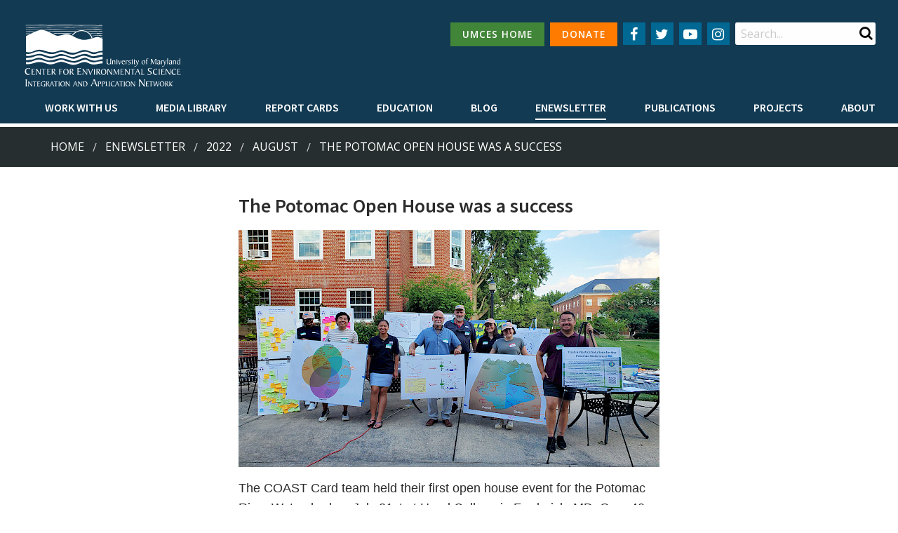

--- FILE ---
content_type: text/css
request_url: https://ian.umces.edu/site/templates/styles/main.css?v=67
body_size: 3186
content:
body {
	background: #ffffff !important;
}

p {
    margin-top: 1rem;
	margin-bottom: 1rem;
}

a {
	font-weight: normal;
}

.view-directory .field-name-field-email a {
    color: #418538 !important;
}

#gallery {
	columns: 150px;
	column-gap: 20px;
}

figure {
    display: flex;
    flex-direction: column;      /* stack image + label */
    justify-content: flex-end;   /* align everything to bottom */
    align-items: center;         /* center horizontally */
    margin: 0;
    width: 100%;
    height: 100%;                /* allow figure to fill container height */
}

figcaption {
    font-size: 0.9rem;
    color: #666666;
    padding: 5px 0 0 0;
    flex-shrink: 0;              /* prevent caption from shrinking */
}

.img-overlay-wrap {
    position: relative;
    display: inline-block;       /* shrink wrap image + background */
    margin-bottom: 5px;          /* space above caption */
    margin-top: auto;            /* push to bottom within flex container */
}

.image-container {
    display: inline-block;       /* shrink to image size */
    background-image:
        linear-gradient(45deg, #F0F0F0 25%, transparent 25%),
        linear-gradient(-45deg, #F0F0F0 25%, transparent 25%),
        linear-gradient(45deg, transparent 75%, #F0F0F0 75%),
        linear-gradient(-45deg, transparent 75%, #F0F0F0 75%);
    background-size: 20px 20px;
    background-position: 0 0, 0 10px, 10px -10px, -10px 0px;
}

.image-container img {
    display: block;       /* remove inline spacing */
    width: auto;          /* shrink to natural size */
    max-width: 100%;
    height: auto;
}

.img-overlay-wrap svg {
    position: absolute;
    top: 10px;
    left: 10px;
}


img.align_center,
img.align-center,
figure.align_center,
figure.align-center {
    float: unset !important;
	display: table !important;
}

.align_left {
    /* for images placed in rich text editor */
    float: left;
    margin: 0 1em 1em 0;
    position: relative;
    top: 0.5em;
    /*max-width: 50%;*/
}

.align_right {
    /* for images placed in rich text editor */
    float: right;
    margin: 0 0 0.5em 1em;
    /*max-width: 50%;*/
}

.align_center {
    /* for images placed in rich text editor */
    display: block;
    margin: 1em auto 3em auto;
    position: relative;
    top: 0.5em;
}

.no-margin {
	margin: 0;
}

.main input, .main select {
    height: 2.5rem;
    line-height: 2.5rem;
}

.main input[type=checkbox] {
    height: 1rem;
    width: 1rem;
    padding: 0;
    margin: 0 0 1rem 0;
}

.main input[type=checkbox]:checked:after {
    padding: 0 7px 10px 0;
}


@media screen and (min-width: 64em) {
	a.active  {
		border-bottom: solid 2px #fefefe;
	}
}


h2, .h2 {
    margin-bottom: 1rem;
}

h4 {
	margin: 0 0 1rem 0 !important;
}

@media screen and (min-width: 1600px) {
	.menu > li {
		font-size: 18px !important;
	}
}

li.Inputfield {
	list-style-type: none;
}

ul.Inputfields {
	list-style-type: disc;
	margin-left: 0 !important;
}



.gal {
	-webkit-column-count: 4; /* Chrome, Safari, Opera */
	-moz-column-count: 4; /* Firefox */
	column-count: 4;
}

.gal img {
	width: 100%;
	padding: 7px 0;
}

@media (max-width: 850px) {
	.gal {
		-webkit-column-count: 2; /* Chrome, Safari, Opera */
		-moz-column-count: 2; /* Firefox */
		column-count: 2;
	}
}

@media (max-width: 600px) {
	.gal {
		-webkit-column-count: 1; /* Chrome, Safari, Opera */
		-moz-column-count: 1; /* Firefox */
		column-count: 1;
	}
}


h3 {
	overflow-wrap:break-word;
	word-wrap: break-word;
}

.ian-media-libray-table td {
	padding: 0.5rem;
	font-size: 14px !important;
	font-style: normal !important;
	font-weight: normal !important;
}

.col {
	padding: 0 10px !important;
}

article {
	/*background: #FFF;*/
	break-inside: avoid-column;
	margin-bottom: 1rem;
}

.region-search input[type=search] {
	margin: 0;
	max-width: 100%;
	padding: 0 1.5rem 0 0.5rem;
	height: 2rem;
	line-height: 2rem;
	border-radius: 0.15em;
}

#large_logo {
	position: absolute;
}
.navigation--primary {
	margin-top: 0;
}

@media screen and (min-width: 64em) {
	.region-search input[type=search] {
		width: 200px;
	}

	.navigation--primary a {
		font-size: 100%;
	}

}

@media screen and (min-width: 84em) {
	.region-search input[type=search] {
		width: 250px;
	}

	#large_logo {
		position: relative;
	}

	.navigation--primary {
		margin-top: 0;
	}

	.navigation--primary a {
		font-size: 90%;
	}

}

.navigation--primary a {
	font-size: 100%;
}

.view-news--news-events .news--teaser {
    margin: 0 !important;
}




blockquote {
    font-size: 18px;
    font-style: italic;
    margin: 0.25em 0;
    padding: 0.35em 40px;
    line-height: 1.45;
    position: relative;
    color: #383838;
}

blockquote:before {
    display: block;
    padding-left: 10px;
    content: "\201C";
	font-family: Source Sans Pro;
    font-size: 80px;
    position: absolute;
    left: -15px;
    top: -20px;
    color: #999999;
}

.block--footer-contact {
    font-size: 1rem !important;
}

.navigation--primary > ul > li, .navigation--primary > div.is-drilldown > ul > li {
    margin-right: 0px !important;
}

.navigation--primary ul.menu.is-drilldown-submenu li {
    margin-left: 1rem !important;
}

.navigation--primary ul.menu.is-drilldown-submenu.is-active {
	height: inherit !important;
}

@media screen and (min-width: 64em) {
	.navigation--primary .is-dropdown-submenu {
		box-shadow: 0px 0px 3px rgba(254,254,254,0.25);
	}
}

li.is-submenu-item.is-drilldown-submenu-item {
    font-size: 13px;
}


.grid-container {
    width: calc(100vw - 15px);
    margin: 0 auto;
    padding: 0;
    display: flex;
    transition: 1s ease;
}

.sidebar {
    width: 250px;
    padding: 10px 20px 10px 5px;
    /*height:calc(100vh - 77px);*/
    transition: 0.25s ease;
    position: relative;
}

.main-content {
	width: calc(100vw - 250px);
}

.main-content_large {
    width: 100%;
}

.sidebar_small {
    display: none;
    width: 0;
}

/* search engine*/
.pwse-tabs {
	margin: 0 !important;
}

.pwse-tabs__tablist {
	margin: 0 -.35rem 0 !important;
}

.pwse-tabs__tablist li {
	margin-bottom: 0 !important;
}

.pwse-tabs__tablist-item {
	padding: 0 .15em !important;
}

.search-result {
	margin: 1rem 0 !important;
}


.button:not(.btn-tag), .button:not(.btn-tag):hover, .button:not(.small), .button:not(.small):hover {
	font-size: 0.85rem;
	padding: 10px 15px;
	font-family: "Open Sans", sans-serif;
}

.button:not(.social-button, .btn-tag):hover {
	padding: 10px 15px !important;
}

.buttonactive, a[aria-selected="true"] {
	background: #225c1b;
}
.buttonactive:before, a[aria-selected="true"]:before {
	font-family: 'FontAwesome',sans-serif !important;
	content: '\f105' !important;
	float: right;
    height: 1em;
    width: 1em;
	padding-left: .5em;
	color: #fefefe;
}

.btn-tag, .btn-tag:hover {
	padding: 0.3em !important;
	margin: 0 0 0.5em 0 !important;
	width: auto !important;
	display: inline-block !important;
	font-size: 0.8rem !important;
}

button#sidebarButton {
    position: relative;
	margin: 5px 0 0 20px;
    border: none;
    height: 30px;
    width: 30px;
	color: #FFFFFF;
    border-radius: 50%;
    background: #418538;
    transform: translateX(-50%);
    cursor: pointer;
    z-index: 1001;
}
button#sidebarButton:hover {
	box-shadow: 0px 1px 4px 1px rgba(0 ,0, 0, .3);
}

.menu-green-btn {
	background: #418538 !important;
}

.menu-green-btn:hover {
	background: #136731 !important;
}

.toggle-icon {
	display: none !important;
}

.fullwidth {
	width: 100%;
}


/* Tabsy overrides */

.tabsy {
	margin-bottom: 20px !important;
}

.tabsy>.tab{
	background: none !important;
	width: 100% !important;
}

.tabButton {
	font-size: 0.75rem !important;
	font-weight: 600;
	text-transform: uppercase;
	padding: 7px 19px;
	border-radius: 0.15em;
}

.tabButton:hover {
	background: #468b3c !important;
}

.tabButton:hover:after, .tabsy>input:checked+label:after {
    transition: all 0.25s ease-in-out;
    font-family: 'FontAwesome',sans-serif;
    position: absolute;
    content: '\f105';
    height: 1em;
    width: 1em;
	padding-left: .5em;
	color: #fefefe;
}

.tabsy>input+label {
	background: #418538 !important;
	color: #ffffff !important;
}

.tabsy>input:checked+label {
	background: #225c1b !important;
	color: #ffffff !important;
}

.tabsy input[type=radio] + label {
	margin: 0 5px 5px 0 !important;
}

.tab>.content {
	padding-top: 10px;
}


.page-title {
    margin: 0 !important;
}

.panel--ian-landing-page #mission p {
    text-align: center;
    font-size: 2.5em;
}

.CommentFormNotify label {
	display: inline;
}


@media (max-width: 850px) {
	h3 {
		margin: 1rem 0 !important;
	}
}


@media (max-width: 1000px) {
	.panel--ian-landing-page #mission p {
		text-align: center;
		font-size: 1.75em;
	}
}


@media (max-width: 850px) {
	.panel--ian-landing-page #mission p {
		text-align: center;
		font-size: 1.5em;
	}
}



@media screen and (min-width: 40em) {
	.row {
		padding: 1.5rem 0;
	}
}



@media screen and (min-width: 64em) {
	header.header {
    	min-height: 11rem;
	}
}


.staff_photo {
    border-radius: 100rem;
    overflow: hidden;
    width: 100%;
}


.dont-break-out {

	/* These are technically the same, but use both */
	overflow-wrap: break-word;
	word-wrap: break-word;

	-ms-word-break: break-all;
	/* This is the dangerous one in WebKit, as it breaks things wherever */
	word-break: break-all;
	/* Instead use this non-standard one: */
	word-break: break-word;

	/* Adds a hyphen where the word breaks, if supported (No Blink) */
	-ms-hyphens: auto;
	-moz-hyphens: auto;
	-webkit-hyphens: auto;
	hyphens: auto;

}


#panel--ian-two-column-wrapper .right .panel--ian-two-column__column {
    padding: 1.5rem 0 0 !important;
}

@media screen and (min-width: 64em) {
	.card:hover {
		-ms-transform: translateY(-0.25rem) !important;
		transform: translateY(-0.25rem) !important;
	}
}

a.card__title, a .card__title, .research-highlight__content__inner h4, .research-highlight__content__inner h4:hover {
	font-weight: normal !important;
	text-decoration: none !important;
}

.card a, .card a:hover {
	color:#000000 !important;
	text-decoration: none !important;
}

.field-type-text-long a, .field-type-text-with-summary a {
    font-weight: normal !important;
}

@media screen and (min-width: 40em) {
	.view--research-highlights--home .research-highlight__content__inner {
		padding: 2rem !important;
	}
}

.view--research-highlights--home .research-highlight__content__inner a.button {
	margin-top: 1rem !important;
}


@media screen and (min-width: 40em) {
    .view--research-highlights--home .orbit-bullets {
        margin: 0 -20px !important;
        position: absolute !important;
        bottom: 0.5rem !important;
        width: 100% !important;
        text-align: right !important;
    }
}

.view--research-highlights--home .orbit-bullets button {
	height: 3rem !important;
	width: 3rem !important;
	color: #FFF !important;
	border: none !important;
	background-color: #262E2F !important;
	border-radius: 50% !important;
}

.view--research-highlights--home .orbit-bullets button:after {
	height: 3rem !important;
	width: 3rem !important;
	color: #FFF !important;
	border: none !important;
	background-color: #262E2F !important;
	border-radius: 50% !important;
}

.view--research-highlights--home .orbit-bullets button.is-active {
		height: 3rem !important;
		width: 3rem !important;
		border: 0 !important;
		background-color: #036793 !important;
}

.view--research-highlights--home .orbit-bullets button.is-active:after {
		height: 3rem !important;
		width: 3rem !important;
		border: 0 !important;
		background-color: #036793 !important;
}

.top-bar .top-bar-right__bottom {
    margin-top: 3.5rem !important;
}

.region-search {
    max-width: calc(100vw - 40px);
}


a.clicked, a.clicked:active, a.clicked:hover {
	background: #cccccc !important;
}

a.icon-clicked, a.icon-clicked:active, a.icon-clicked:hover {
	color: #cccccc !important;
}


.blog hr, .basic-page hr {
	visibility: hidden;
}

.TextformatterVideoEmbed {
    margin: 15px 0;
}

form ul {
	margin-bottom: 0 !important;
}

/* Base .bg--img wrapper */
.bg--img {
    width: 100%;
    overflow: hidden;
    display: block;
    position: relative;
}

/* Force container aspect ratio per breakpoint */
.bg--img--400 { aspect-ratio: 640 / 500; }
.bg--img--600 { aspect-ratio: 750 / 530; }
.bg--img--1300 { aspect-ratio: 960 / 530; }
.bg--img--max { aspect-ratio: 1920 / 630; }

/* Image itself */
.bg--img img {
    display: block !important;
    width: 100% !important;
    height: 100% !important;

    /* Cancel legacy CSS zoom / crop hacks */
    min-width: 0 !important;
    min-height: 0 !important;
    max-width: 100% !important;
    max-height: 100% !important;
    background-size: unset !important;
    font-family: unset !important;

    /* Crop around focus point */
    object-fit: cover !important;
    object-position: var(--focus-x, 50%) var(--focus-y, 50%) !important;
}


--- FILE ---
content_type: image/svg+xml
request_url: https://ian.umces.edu/site/assets/files/1/home_ian_mobile.svg
body_size: 28368
content:

        <svg xmlns:rdf="http://www.w3.org/1999/02/22-rdf-syntax-ns#" xmlns="http://www.w3.org/2000/svg" xmlns:cc="http://creativecommons.org/ns#" xmlns:xlink="http://www.w3.org/1999/xlink" xmlns:dc="http://purl.org/dc/elements/1.1/" x="0px" y="0px" width="715.7" height="127.2" viewBox="0 0 715.7 127.2" xml:space="preserve">
          <g id="ian_symbols_74220b7244f9d494edd275dea13ec4f5"> <path fill="#FFFFFF" d="M264.1,71.7H264c-0.8-1.3-1.8-2.8-5-2.8c-4.9,0-6.9,4-6.9,8.5s2.5,8.7,7.6,8.7c2,0.1,4-0.7,5.4-2.2v0.2 c0,1.4-2.3,4.3-7.1,4.3c-4.8,0-9.2-4.5-9.2-10.2s3.8-10.7,10.1-10.7c1.8,0,3.1,0.3,5.2,0.3V71.7C264.1,71.7,264.1,71.7,264.1,71.7z "></path> <path fill="#FFFFFF" d="M271.5,86.9h3.1c1.7,0.1,3.3-0.5,4.6-1.5l-0.5,2.5h-10.3c0.5-1.1,0.8-2.3,0.7-3.5V74.3 c0.1-1.2-0.1-2.4-0.6-3.5h9.4v2.1c-1.2-0.8-2.6-1.1-4-1h-2.5v6.4c2.1,0,4.2,0,6.3-0.2c-0.9,1.5-4,1.5-5.6,1.5h-0.7v7.2l0,0 L271.5,86.9z"></path> <path fill="#FFFFFF" d="M281.6,87.9c0.9-2.2,0.9-5.5,0.9-7.8v-5.7c0-1.3-0.1-2.8-0.9-3.6h2.7c0.4-0.1,0.9,0,1.1,0.4 c0.6,0.8,2.3,3.6,3.1,4.8l5.3,7.5c0.1,0.3,0.3,0.5,0.6,0.6c0.2,0,0.2-0.3,0.2-0.5v-9.4c0.1-1.2-0.1-2.3-0.6-3.4h2.8 c-0.6,1.2-0.9,2.6-0.8,4v10.7c0,0.9,0,1.7,0.1,2.5h-1.9l-9.8-14c-0.1-0.1-0.2-0.2-0.3-0.3c-0.1,0-0.2,0.2-0.2,0.4V81 c0,2.1-0.1,4.9,0.8,6.9H281.6L281.6,87.9z"></path> <path fill="#FFFFFF" d="M303.7,87.9c0.5-1.1,0.7-2.3,0.6-3.5V72.2h-3.6c-0.7,0-1.4,0.2-1.9,0.6l0.5-1.9h13.5 c-0.5,1.2-2.1,1.3-3.2,1.3h-3v12.2c-0.1,1.2,0.1,2.4,0.6,3.5H303.7L303.7,87.9z"></path> <path fill="#FFFFFF" d="M318.1,86.9h3.1c1.7,0.1,3.4-0.5,4.7-1.6l-0.5,2.5H315c0.5-1.1,0.8-2.3,0.7-3.5v-10 c0.1-1.2-0.1-2.4-0.6-3.5h9.4v2.1c-1.2-0.8-2.6-1.1-4-1H318v6.4c2.1,0,4.2,0,6.3-0.2c-0.9,1.5-4,1.5-5.6,1.5H318v7.2l0,0 L318.1,86.9z"></path> <path fill="#FFFFFF" d="M331.6,78.5h1.3c2.6,0,4-1.4,4-3.9s-1.5-3-3.9-3.1h-1.3c0,0.4-0.1,0.9-0.1,1.3V78.5L331.6,78.5L331.6,78.5z M339.9,85.4c0.7,0.9,1.4,1.8,2.3,2.5H340c-1,0-1.9-0.6-2.3-1.5l-3.3-4.7c-1.1-1.6-1.3-2.1-2.9-2.2v4.8c-0.1,1.2,0.1,2.4,0.6,3.5 h-3.7c0.6-1.1,0.8-2.4,0.7-3.7v-9.8c0.1-1.2-0.1-2.4-0.6-3.5l6.5-0.3c2.7,0,4.2,1.5,4.2,3.6s-2,4.1-4,4.9L339.9,85.4L339.9,85.4 L339.9,85.4z"></path> <path fill="#FFFFFF" d="M354.2,84.4c-0.1,1.2,0.1,2.4,0.6,3.5h-3.6c0.5-1.1,0.7-2.3,0.6-3.5V74.3c0.1-1.2,0-2.4-0.5-3.5h8.3 c0.7,0,1.2,0,1.2,0.2v2.1h-0.1c-0.8-1.2-2.4-1.3-3.7-1.3h-2.8v6.9c2.1,0,4.2,0,6.3-0.2c-0.9,1.5-4,1.5-5.6,1.5h-0.7L354.2,84.4 L354.2,84.4L354.2,84.4z"></path> <path fill="#FFFFFF" d="M371.7,71.6c-3.9,0-5.5,3.5-5.5,7.4s1.2,8.2,5.5,8.2s5.5-3.5,5.5-7.4S376,71.6,371.7,71.6L371.7,71.6z M371.5,88.4c-5.6,0-8.1-3.9-8.1-8.6s3-9.3,8.5-9.3s8.1,3.9,8.1,8.6S377,88.4,371.5,88.4L371.5,88.4z"></path> <path fill="#FFFFFF" d="M385.9,78.5h1.2c2.6,0,4-1.4,4-3.9s-1.5-3-3.9-3.1h-1.3c0,0.4-0.1,0.9-0.1,1.3L385.9,78.5L385.9,78.5 L385.9,78.5z M394.2,85.4c0.7,0.9,1.4,1.8,2.3,2.5h-2.2c-1,0-1.9-0.6-2.3-1.5l-3.3-4.7c-1.1-1.6-1.3-2.1-2.9-2.2v4.8 c-0.1,1.2,0.1,2.4,0.6,3.5h-3.7c0.6-1.1,0.8-2.4,0.7-3.7v-9.8c0.1-1.2-0.1-2.4-0.6-3.5l6.5-0.3c2.7,0,4.2,1.5,4.2,3.6s-2,4.1-4,4.9 L394.2,85.4L394.2,85.4L394.2,85.4z"></path> <path fill="#FFFFFF" d="M409.4,86.7h3.6c2,0.1,3.9-0.6,5.4-1.8l-0.6,2.9l-3,0.2h-9c0.6-1.3,0.9-2.7,0.8-4.1V72.1c0-1.4,0-3-0.7-4.1 h10.9v2.4c-1.1-0.9-2.8-1.2-4.6-1.2h-2.9v7.5c2.4,0,4.9,0,7.4-0.2c-1.1,1.8-4.6,1.8-6.6,1.8h-0.8v8.4l0,0L409.4,86.7z"></path> <path fill="#FFFFFF" d="M421.1,87.9c0.9-2.2,0.9-5.5,0.9-7.8v-5.7c0-1.3-0.1-2.8-0.9-3.6h2.8c0.4-0.1,0.9,0,1.1,0.4 c0.6,0.8,2.3,3.6,3.1,4.8l5.3,7.5c0.1,0.3,0.3,0.5,0.6,0.6c0.2,0,0.2-0.3,0.2-0.5v-9.4c0.1-1.2-0.1-2.3-0.6-3.4h2.8 c-0.6,1.2-0.9,2.6-0.8,4v10.7c0,0.9,0,1.7,0.1,2.5h-1.9L424,74c-0.1-0.1-0.2-0.2-0.3-0.3c-0.1,0-0.2,0.2-0.2,0.4V81 c0,2.1-0.1,4.9,0.8,6.9h-3.1H421.1z"></path> <path fill="#FFFFFF" d="M443.7,88l-0.4-1.4c-1.3-4.3-3.1-10.9-5-14.9l-0.4-0.9h2.4c0.5,0.1,0.8,0.5,0.8,1c1.4,4.2,3,8.3,4.1,12.5 c0,0.3,0.1,0.6,0.4,0.8c0.3-0.2,0.4-0.5,0.5-0.8c0.8-2.4,4.1-10,4.1-12.5c0-0.3,0-0.7-0.1-1h3.3l-0.5,0.9 c-2.5,4.8-4.6,9.8-6.4,14.9L446,88h-2.1H443.7z"></path> <path fill="#FFFFFF" d="M455.9,74.3c0.1-1.2-0.1-2.4-0.6-3.5h3.6c-0.5,1.1-0.7,2.3-0.6,3.5v10.1c-0.1,1.2,0.1,2.4,0.6,3.5h-3.6 c0.5-1.1,0.7-2.3,0.6-3.5V74.3L455.9,74.3z"></path> <path fill="#FFFFFF" d="M465.7,78.5h1.2c2.6,0,4-1.4,4-3.9s-1.5-3-3.9-3.1h-1.3c0,0.4-0.1,0.9-0.1,1.3L465.7,78.5L465.7,78.5 L465.7,78.5z M474,85.4c0.7,0.9,1.4,1.8,2.3,2.5h-2.2c-1,0-1.9-0.6-2.3-1.5l-3.3-4.7c-1.1-1.6-1.3-2.1-2.9-2.2v4.8 c-0.1,1.2,0.1,2.4,0.6,3.5h-3.7c0.6-1.1,0.8-2.4,0.7-3.7v-9.8c0.1-1.2-0.1-2.4-0.6-3.5l6.5-0.3c2.7,0,4.2,1.5,4.2,3.6s-2,4.1-4,4.9 L474,85.4L474,85.4L474,85.4z"></path> <path fill="#FFFFFF" d="M484.5,71.6c-3.9,0-5.5,3.5-5.5,7.4s1.2,8.2,5.5,8.2s5.5-3.5,5.5-7.4S488.8,71.6,484.5,71.6L484.5,71.6z M484.3,88.4c-5.6,0-8.1-3.9-8.1-8.6s3-9.3,8.5-9.3s8.1,3.9,8.1,8.6S489.8,88.4,484.3,88.4L484.3,88.4z"></path> <path fill="#FFFFFF" d="M495.4,87.9c0.9-2.2,0.9-5.5,0.9-7.8v-5.7c0-1.3-0.1-2.8-0.9-3.6h2.7c0.4-0.1,0.9,0,1.1,0.4 c0.6,0.8,2.3,3.6,3.1,4.8l5.3,7.5c0.1,0.3,0.3,0.5,0.6,0.6c0.2,0,0.2-0.3,0.2-0.5v-9.4c0.1-1.2-0.1-2.3-0.6-3.4h2.8 c-0.6,1.2-0.9,2.6-0.8,4v10.7c0,0.9,0,1.7,0.1,2.5H508l-9.8-14c-0.1-0.1-0.2-0.2-0.3-0.3c-0.1,0-0.2,0.2-0.2,0.4V81 c0,2.1-0.1,4.9,0.8,6.9H495.4L495.4,87.9z"></path> <path fill="#FFFFFF" d="M531.5,70.8c-0.6,1-0.5,2.5-0.5,3.8c-0.1,3.3,0,6.5,0.2,9.8c0,1.2,0.3,2.4,0.8,3.5h-3.9 c0.4-1.6,0.6-3.2,0.5-4.8v-8.9c0-0.3,0-0.6-0.2-0.6c-0.2,0.1-0.3,0.2-0.3,0.4l-6,14.2L516.9,75c-0.3-0.8-0.5-1.4-0.7-1.4 s-0.2,0.5-0.2,0.9v8.7c0,2.1,0,3.8,0.6,4.7h-3.2l0.2-0.4c1-1.4,1.1-5.7,1.1-8.6v-6.6c0.1-0.6-0.2-1.2-0.7-1.5h3.3 c0.3,0,0.6,0.1,0.8,0.4l4,11.7c0,0.3,0.1,0.7,0.4,0.9c0.3-0.1,0.4-0.3,0.5-0.6l4.6-11.2c0.1-0.6,0.5-1,1.1-1.1h2.7L531.5,70.8z"></path> <path fill="#FFFFFF" d="M537.9,86.9h3.1c1.7,0.1,3.3-0.5,4.6-1.5l-0.5,2.5h-10.3c0.5-1.1,0.8-2.3,0.7-3.5V74.3 c0.1-1.2-0.1-2.4-0.6-3.5h9.4v2.1c-1.2-0.8-2.6-1.1-4-1h-2.4v6.4c2.1,0,4.2,0,6.3-0.2c-0.9,1.5-4,1.5-5.6,1.5h-0.7V86.9L537.9,86.9 L537.9,86.9z"></path> <path fill="#FFFFFF" d="M548.1,87.9c0.9-2.2,0.9-5.5,0.9-7.8v-5.7c0-1.3-0.1-2.8-0.9-3.6h2.8c0.4-0.1,0.9,0,1.1,0.4 c0.6,0.8,2.3,3.6,3.1,4.8l5.3,7.5c0.1,0.3,0.3,0.5,0.6,0.6c0.2,0,0.2-0.3,0.2-0.5v-9.4c0.1-1.2-0.1-2.3-0.6-3.4h2.8 c-0.6,1.2-0.9,2.6-0.8,4v10.7c0,0.9,0,1.7,0.1,2.5h-1.9L551,74c-0.1-0.1-0.2-0.2-0.3-0.3c-0.1,0-0.2,0.2-0.2,0.4V81 c0,2.1-0.1,4.9,0.8,6.9H548.1L548.1,87.9z"></path> <path fill="#FFFFFF" d="M570.1,87.9c0.5-1.1,0.7-2.3,0.6-3.5V72.2h-3.6c-0.7,0-1.4,0.2-1.9,0.6l0.5-1.9h13.5 c-0.5,1.2-2.1,1.3-3.2,1.3h-3v12.2c-0.1,1.2,0.1,2.4,0.6,3.5H570H570.1z"></path> <path fill="#FFFFFF" d="M587,73.6c-0.1-0.3-0.2-0.5-0.5-0.6c-0.2,0.1-0.4,0.3-0.5,0.6l-2.2,5.7h5.1L587,73.6L587,73.6z M592.3,87.9 l-2.9-7.5h-6c-1.2,2.3-2.4,5-2.4,6.5c0,0.3,0,0.7,0.1,1h-3.4l0.6-0.8c1.5-1.9,7.1-13.4,7.1-15.6v-0.7h3.2 c1.7,5.3,3.4,11.2,6.1,16.1l0.5,1L592.3,87.9L592.3,87.9z"></path> <path fill="#FFFFFF" d="M598.1,74.3c0.1-1.2-0.1-2.4-0.6-3.5h3.6c-0.5,1.1-0.7,2.3-0.6,3.5v12.6h2c1.6,0.1,3.1-0.4,4.2-1.5 l-0.5,2.5h-9.1c0.8-1,0.9-4.8,0.9-6.1L598.1,74.3L598.1,74.3L598.1,74.3z"></path> <path fill="#FFFFFF" d="M616.2,84c1.1,2,3.3,3.3,5.6,3.2c2.4,0,4.2-1.4,4.2-3.9c0-5.3-8.9-4.6-8.9-10.4c0-3.6,3-5.4,6.3-5.4 l4.8,0.2v2.9c-1-1.3-2.7-2-4.3-1.8c-2.2,0-3.8,1.1-3.8,3.4c0,4.8,8.9,4.2,8.9,10.2c0,3.9-3.8,6.1-7.3,6.1c-1.8-0.1-3.7-0.4-5.4-1.1 L616.2,84L616.2,84L616.2,84z"></path> <path fill="#FFFFFF" d="M645.3,74L645.3,74c-0.7-1.2-1.7-2.4-4.4-2.4s-5.9,3.5-5.9,7.3s2.1,7.5,6.5,7.5c1.7,0,3.4-0.7,4.6-1.9v0.2 c0,1.2-1.9,3.7-6.1,3.7s-7.9-3.9-7.9-8.8s3.2-9.2,8.7-9.2l4.5,0.2V74C645.3,74,645.3,74,645.3,74z"></path> <path fill="#FFFFFF" d="M650,74.3c0.1-1.2-0.1-2.4-0.6-3.5h3.6c-0.5,1.1-0.7,2.3-0.6,3.5v10.1c-0.1,1.2,0.1,2.4,0.6,3.5h-3.6 c0.5-1.1,0.7-2.3,0.6-3.5V74.3L650,74.3z"></path> <path fill="#FFFFFF" d="M659.8,86.9h3.1c1.7,0.1,3.3-0.5,4.6-1.5l-0.5,2.5h-10.2c0.5-1.1,0.8-2.3,0.7-3.5V74.3 c0.1-1.2-0.1-2.4-0.6-3.5h9.4v2.1c-1.2-0.8-2.6-1.1-4-1h-2.5v6.4c2.1,0,4.2,0,6.3-0.2c-0.9,1.5-4,1.5-5.6,1.5h-0.7L659.8,86.9 L659.8,86.9L659.8,86.9z"></path> <path fill="#FFFFFF" d="M670,87.9c0.9-2.2,0.9-5.5,0.9-7.8v-5.7c0-1.3-0.1-2.8-0.9-3.6h2.7c0.4-0.1,0.9,0,1.1,0.4 c0.6,0.8,2.3,3.6,3.1,4.8l5.3,7.5c0.1,0.3,0.3,0.5,0.6,0.6c0.2,0,0.2-0.3,0.2-0.5v-9.4c0.1-1.2-0.1-2.3-0.6-3.4h2.8 c-0.6,1.2-0.9,2.6-0.8,4v10.7c0,0.9,0,1.7,0.1,2.5h-1.9l-9.8-14c-0.1-0.1-0.2-0.2-0.3-0.3c-0.1,0-0.2,0.2-0.2,0.4V81 c0,2.1-0.1,4.9,0.8,6.9H670L670,87.9z"></path> <path fill="#FFFFFF" d="M701.1,74L701.1,74c-0.7-1.2-1.7-2.4-4.4-2.4s-5.9,3.5-5.9,7.3s2.1,7.4,6.5,7.4c1.7,0,3.4-0.7,4.6-1.9v0.2 c0,1.2-1.9,3.7-6.1,3.7s-7.9-3.9-7.9-8.8s3.2-9.2,8.7-9.2l4.5,0.2v3.4l0,0V74z"></path> <path fill="#FFFFFF" d="M708,86.9h3.1c1.7,0.1,3.3-0.5,4.6-1.5l-0.5,2.5h-10.3c0.5-1.1,0.8-2.3,0.7-3.5V74.3 c0.1-1.2-0.1-2.4-0.6-3.5h9.4v2.1c-1.2-0.8-2.6-1.1-4-1h-2.5v6.4c2.1,0,4.2,0,6.3-0.2c-0.9,1.5-4,1.5-5.6,1.5h-0.7L708,86.9 L708,86.9L708,86.9z"></path> </g> <g id="ian_symbols_40e6ecc4717539646934d898a9c0889d"> <path fill="#FFFFFF" d="M278.3,9.6c-1.2,1.9-1.2,4.6-1.2,7v20c0,2.4,0,5.2,1.2,6.9l-6.7,0.3l0.2-3.5c0-0.2-0.1-0.2-0.3-0.2 l-0.7,0.6c-3,2.5-6.9,3.8-10.8,3.7c-6.5,0-10.8-2.5-11-9.1V16.6c0-2.4,0-5.2-1.2-7h7.5c-1.2,1.9-1.2,4.6-1.2,7v15.6 c0.2,5.7,2.6,9.2,9,9.2s8.5-3.9,8.7-10.2c0.1-2,0.2-4.1,0.2-6.1v-8.5c0-2.4,0-5.2-1.2-7C270.8,9.6,278.3,9.6,278.3,9.6z"></path> <path fill="#FFFFFF" d="M289,19.5v1.9c0,0.4-0.1,0.9,0.3,0.9c0.4,0,3-3.3,7.3-3.3c4.3,0,6.8,2,6.8,6.9v12c0,2,0,4.3,0.9,5.8h-5V29 c0-3.4-0.5-7.1-5-7.1s-5.3,3.8-5.3,7.4v8.6c0,2,0,4.3,1,5.8h-6.2c1-1.5,1-3.8,1-5.8V25.2c0-2.2,0-4.3-1.2-5.3l5.2-0.3l0,0L289,19.5 z"></path> <path fill="#FFFFFF" d="M314.6,10.1l2.6,3.6l-4,2.5l-2.6-3.5L314.6,10.1C314.6,10.1,314.6,10.1,314.6,10.1z M316,19v18.9 c0,2,0,4.3,1,5.8h-6.1c1-1.5,1-3.8,1-5.8V23.5c-0.1-1.8-0.1-2.9-1.2-3.6l5.4-0.9l0,0L316,19z"></path> <path fill="#FFFFFF" d="M342.5,19.8c-1.1,1.6-2,3.2-2.7,5c-2.9,6.2-5.4,12.6-7.6,19.1H329l-1.1-3.6c-2.7-8.5-4.8-15.8-7.7-20.4 l4.1-0.3c1,0,1.3,0.4,1.9,2.3l4.9,15.5c0.3,0.8,0.3,1.4,0.7,1.4s0.6-0.8,0.8-1.5c1.6-4.8,4.6-11.3,4.6-15.9c0-0.5-0.1-1.1-0.1-1.6 H342.5L342.5,19.8z"></path> <path fill="#FFFFFF" d="M354.7,26.7c2.7,0,4.2,0,4.2-2c0-2.3-1.8-4.1-4.1-4.1c-0.1,0-0.1,0-0.2,0c-3.5,0-5,3.3-5.7,6.1H354.7z M348.6,28.3c-0.1,1-0.2,2-0.2,3c0,5,2.4,9.7,8.2,9.7c2.5,0.1,4.9-0.8,6.8-2.5v0.6c0,2.8-4.7,5.4-8.8,5.4 c-7.3,0-10.8-6.3-10.8-12.7s4-12.7,11.7-12.7c5.4,0,8.6,3.4,8.6,6.8s-1.8,2.5-5.3,2.5h-10L348.6,28.3z"></path> <path fill="#FFFFFF" d="M369.5,28.4c0-3.8,0-7.5-1.5-8.6l4.7-0.3c1,0,0.4,2.7,1,2.7s2.1-3.2,5.4-3.2s3.1,0.7,3.1,2 c0.1,0.9-0.6,1.8-1.6,1.8c-0.1,0-0.3,0-0.4,0l-3.5-0.2c-2.8,0-3.1,1.9-3.1,4.2v11c0,2,0,4.3,1,5.8h-6.2c1-1.6,1-3.8,1-5.8v-9.4l0,0 H369.5z"></path> <path fill="#FFFFFF" d="M401.5,36.8c0,5.1-5.1,7.6-9.9,7.6c-2.1,0-4.2-0.4-6.2-1.2c-0.6-0.1-1.1-0.6-1-1.2c0,0,0,0,0,0 c0-1.3,0.2-2.6,0.3-3.9c1.7,2.7,3.1,4.3,6.8,4.3s5.3-1.5,5.3-4.5c0-6.5-11.1-5.4-11.1-13.3c0-4,3.2-5.7,8.5-5.7 c1.7,0,3.4,0.2,5.1,0.6c0.3,0,0.6,0.2,0.7,0.5c0,1-0.1,2.5-0.1,3.6c-2.2-2.6-3.3-3.1-5.9-3.1s-4.2,1-4.2,3.3 c0,6.3,11.6,5.6,11.6,13l0,0L401.5,36.8z"></path> <path fill="#FFFFFF" d="M411,10.1l2.6,3.6l-4,2.5l-2.6-3.5L411,10.1C411,10.1,411,10.1,411,10.1z M412.4,19v18.9c0,2,0,4.3,1,5.8 h-6.2c1-1.5,1-3.8,1-5.8V23.5c-0.1-1.8-0.1-2.9-1.2-3.6L412.4,19L412.4,19L412.4,19z"></path> <path fill="#FFFFFF" d="M425.3,12.3v7.6h4.6c0.2,0,0.5,0,0.5,0.4s-2.4,1.5-4.1,1.5h-1v16.3c0,1.8,0.3,3.3,2.5,3.3 c1.2-0.1,2.4-0.6,3.4-1.3l-0.2,2.3c-0.1,0.5-2.7,2.1-4.8,2.1c-3.7,0-5-2.3-5-5.5V21.8h-2.3v-1.7l2.3-0.2l0.2-6.6L425.3,12.3 L425.3,12.3z"></path> <path fill="#FFFFFF" d="M453.4,19.8c-0.9,1.5-1.7,3.1-2.3,4.7l-7.9,19.2c-1.5,3.6-6.8,15.3-14.5,15.3c-1.6,0-4.9-0.4-4.9-2.5 c-0.1-0.4,0.1-0.9,0.6-1c0.1,0,0.1,0,0.2,0h2.9c6.1,0,7.1-1,9-3.6c2-2.5,3.2-5.5,3.4-8.6c0-1.3-0.2-2.6-0.6-3.9l-2.5-7.9 c-0.8-2.7-2.9-9.3-4.8-11.6l4.1-0.3c1,0,1.2,0.5,1.6,1.5l4.8,15.6c0.3,0.9,0.4,1.6,0.8,1.6s0.6-0.9,0.8-1.6l2.9-8.5 c0.8-2.1,1.3-4.2,1.6-6.4c0-0.7-0.2-1.3-0.6-1.9L453.4,19.8L453.4,19.8z"></path> <path fill="#FFFFFF" d="M482,42.6c5.3,0,6.7-5,6.7-9.4c0-6.2-2-12.3-8-12.3s-6.7,5-6.7,9.4C474,36.5,476,42.6,482,42.6L482,42.6z M480.2,44.5c-7.7,0-10.8-6-10.8-11.8c0-8.3,4.8-13.6,13.2-13.6s10.8,6,10.8,11.8C493.4,39.2,488.6,44.5,480.2,44.5 C480.2,44.5,480.2,44.5,480.2,44.5z"></path> <path fill="#FFFFFF" d="M499.4,12.4c0-5.1,4.3-6.1,9-6.1c1.3,0,4,0.2,4,1.9c0.1,0.9-0.6,1.6-1.5,1.7c-0.1,0-0.1,0-0.2,0 c-1.6,0-3.3-2-4.5-2s-2.5,4.2-2.5,5.8v6.2h3.6c0.2,0,0.4,0,0.4,0.2c0,0.3-0.1,0.7-0.2,1c-0.2,0.4-2.9,0.7-3.4,0.7h-0.4v16.1 c0,2,0,4.3,1,5.8h-6.2c1-1.5,1-3.8,1-5.8V21.8h-0.4l-1.8-0.2v-1.8h2.2v-7.4l0,0H499.4z"></path> <path fill="#FFFFFF" d="M563.6,9.6c-1.3,2-1.1,4.9-1.1,7.6c0,6.4-0.3,13.1,0.4,19.5c0.3,2.4,0.5,4.9,1.7,7h-8.2c1-2.7,1-6.6,1-9.6 V16.3c0-0.5,0-1.2-0.4-1.2c-0.4,0.1-0.7,0.4-0.7,0.8l-12.5,28.3L533.1,18c-0.6-1.5-1-2.8-1.5-2.8s-0.5,1-0.5,1.8v17.2 c0,4.2,0,7.6,1.2,9.4h-6.7l0.5-0.7c2.1-2.8,2.3-11.2,2.3-17V12.6c0-1.4-0.1-2.2-1.4-3h6.9c0.7-0.1,1.4,0.2,1.7,0.8l8.3,23.2 c0.3,0.8,0.4,1.7,0.9,1.7s0.7-0.5,1-1.3l9.7-22.2c0.5-1.1,0.9-2.2,2.3-2.2h5.7L563.6,9.6z"></path> <path fill="#FFFFFF" d="M577,41.5c3.4,0,5-2.9,5-5.9v-5.4l-3,1.4c-4.1,2-6.3,3-6.3,6.1C572.7,40.8,574.5,41.5,577,41.5L577,41.5z M582.7,44c-0.5-2-0.4-3.3-0.9-3.3c-0.1,0-0.2,0.1-0.3,0.2c-1.5,2-2.6,3.7-6.6,3.7s-6.9-2-6.9-5.9s6.3-6.6,10.1-8.3 c3.8-1.7,4-1.5,4-5s-1.1-4.7-4.4-4.7c-5.3,0-3.1,5.1-6.8,5.1c-1,0.2-1.9-0.5-2.1-1.5c0-0.1,0-0.3,0-0.4c0-3.6,5.7-4.9,10-4.9 s7.4,0.9,7.4,4.3V35c0,3.1-0.2,6.4,1.6,8.6l-5,0.3l0,0L582.7,44z"></path> <path fill="#FFFFFF" d="M593.2,28.4c0-3.8,0-7.5-1.5-8.6l4.7-0.3c1,0,0.4,2.7,1,2.7s2.1-3.2,5.4-3.2s3.1,0.7,3.1,2 c0.1,0.9-0.6,1.8-1.6,1.8c-0.1,0-0.3,0-0.4,0l-3.5-0.2c-2.8,0-3.1,1.9-3.1,4.2v11c0,2,0,4.3,1,5.8h-6.2c1-1.6,1-3.8,1-5.8 L593.2,28.4L593.2,28.4L593.2,28.4z"></path> <path fill="#FFFFFF" d="M627.4,19.8c-0.9,1.5-1.7,3.1-2.3,4.7l-7.9,19.2c-1.5,3.6-6.8,15.3-14.5,15.3c-1.6,0-4.9-0.4-4.9-2.5 c-0.1-0.4,0.1-0.9,0.6-1c0.1,0,0.1,0,0.2,0h2.9c6.1,0,7.1-1,9-3.6c2-2.6,3.2-5.7,3.3-8.9c0-1.3-0.2-2.6-0.6-3.9l-2.5-7.9 c-0.8-2.7-2.9-9.3-4.8-11.6l4.1-0.3c1,0,1.2,0.5,1.6,1.5l4.8,15.6c0.3,0.9,0.4,1.6,0.8,1.6s0.6-0.9,0.8-1.6l2.9-8.5 c0.8-2.1,1.3-4.2,1.6-6.4c0-0.7-0.2-1.4-0.6-1.9h5.4L627.4,19.8z"></path> <path fill="#FFFFFF" d="M631,43.6c1-1.5,1-3.8,1-5.8V12.5c0-2.2,0-4.3-1.5-5.3l5.6-0.9v31.6c0,2,0,4.3,1,5.8h-6.2L631,43.6z"></path> <path fill="#FFFFFF" d="M651.6,41.5c3.4,0,5-2.9,5-5.9v-5.4l-3,1.4c-4.1,2-6.3,3-6.3,6.1C647.3,40.8,649.1,41.5,651.6,41.5 L651.6,41.5z M657.3,44c-0.5-2-0.4-3.3-0.9-3.3c-0.1,0-0.2,0.1-0.3,0.2c-1.5,2-2.6,3.7-6.5,3.7s-6.9-2-6.9-5.9s6.3-6.6,10.1-8.3 c3.8-1.7,4-1.5,4-5s-1.1-4.7-4.4-4.7c-5.3,0-3.1,5.1-6.8,5.1c-1,0.2-1.9-0.5-2.1-1.5c0-0.1,0-0.3,0-0.4c0-3.6,5.7-4.9,10-4.9 s7.4,0.9,7.4,4.3V35c0,3.1-0.2,6.4,1.6,8.6l-5,0.3l0,0L657.3,44z"></path> <path fill="#FFFFFF" d="M671.4,19.5v1.9c0,0.4-0.1,0.9,0.3,0.9s3-3.3,7.3-3.3s6.8,2,6.8,6.9v12c0,2,0,4.3,0.9,5.8h-5V29 c0-3.4-0.5-7.1-5-7.1s-5.3,3.8-5.3,7.4v8.6c0,2,0,4.3,1,5.8h-6.2c1-1.5,1-3.8,1-5.8V25.2c0-2.2,0-4.3-1.2-5.3l5.2-0.3l0,0 L671.4,19.5z"></path> <path fill="#FFFFFF" d="M709,24.7c0-2.5-0.6-3.8-3.5-3.8c-6.2,0-9.6,4.5-9.6,10.6s2.5,10.2,8.2,10.2c3.2,0,4.8-2.3,4.8-5.3 L709,24.7L709,24.7L709,24.7z M709.2,44.3l-0.2-2c0.1-0.2-0.1-0.4-0.3-0.5c0,0,0,0,0,0c-0.4,0-2.4,2.7-7.6,2.7 c-6.7,0-9.6-6.3-9.6-11.9c0-8.5,5.8-13.6,14.6-13.6l2.9,0.2v-6.7c0-2.2,0-4.3-1.2-5.3l5.4-0.9v31.6c0,2,0,4.3,1,5.8L709.2,44.3 L709.2,44.3L709.2,44.3z"></path> </g> <g> <path fill="#FFFFFF" d="M248.6,106.1c0-1.6,0-3.4-0.8-4.5h4.6c-0.8,1.2-0.8,3-0.8,4.5v13c0,1.6,0,3.4,0.8,4.5h-4.6 c0.8-1.2,0.8-3,0.8-4.5V106.1z"></path> <path fill="#FFFFFF" d="M255.6,123.6c0.8-2,0.8-4.9,0.8-7.1v-5.2c0-1.2,0-2.5-0.8-3.2h2.4c0.5,0,0.7,0,1,0.4 c0.5,0.7,2.1,3.3,2.8,4.3l4.8,6.8c0.2,0.2,0.4,0.6,0.5,0.6c0.2,0,0.2-0.2,0.2-0.5v-8.6c0-1.6-0.2-2.5-0.6-3.1h2.5 c-0.6,1.1-0.7,2.4-0.7,3.6v9.7c0,0.8,0,1.5,0,2.3h-1.7l-8.9-12.6c-0.1-0.1-0.2-0.3-0.3-0.3c-0.1,0-0.1,0.1-0.1,0.4v6.2 c0,1.9,0,4.4,0.7,6.2H255.6z"></path> <path fill="#FFFFFF" d="M274.9,123.6c0.5-0.8,0.5-2.1,0.5-3.2v-11.1h-3.2c-0.6,0-1.1,0.1-1.7,0.5l0.5-1.7h12.2 c-0.4,1-1.9,1.2-2.9,1.2h-2.7v11.1c0,1.1,0,2.4,0.5,3.2H274.9z"></path> <path fill="#FFFFFF" d="M287.4,122.7h2.8c1.5,0,3.1-0.4,4.2-1.4l-0.4,2.2c-0.7,0-1.5,0.1-2.3,0.1h-7c0.5-0.8,0.6-2.1,0.6-3.2v-9.1 c0-1.1,0-2.4-0.5-3.2h8.5l0.1,1.9c-0.8-0.7-2.2-0.9-3.6-0.9h-2.3v5.8c1.9,0,3.8,0,5.7-0.2c-0.8,1.4-3.6,1.4-5.1,1.4h-0.6V122.7z"></path> <path fill="#FFFFFF" d="M309.3,110.7c-1.6-1.3-3-1.8-4.9-1.8c-3.8,0-5.9,3.2-5.9,6.7c0,4.5,2.1,7.4,6.8,7.4c0.6,0,1.2-0.1,1.8-0.2 c0.2-0.8,0.2-1.7,0.2-2.5v-1.2c0-1.1,0-2.4-0.5-3.2h3.2c-0.5,0.8-0.5,2.1-0.5,3.2v2.4c0,0.6,0.1,1.5,0.2,2.1 c-1.5,0.2-3.5,0.4-5.2,0.4c-5.1,0-8.6-2.3-8.6-7.7c0-5.9,4.3-8.5,9.7-8.5c1.2,0,2.4,0.2,3.7,0.3V110.7z"></path> <path fill="#FFFFFF" d="M322.7,121.4c0.7,0.9,1,1.3,2,2.3h-2c-1,0-1.5-0.6-2-1.3l-3-4.2c-1-1.5-1.2-1.9-2.6-2v4.4 c0,1.1,0,2.4,0.5,3.2h-3.4c0.7-1.1,0.7-2.3,0.7-3.3v-9c0-1.1,0-2.4-0.5-3.2c2,0,4-0.2,5.9-0.2c2.5,0,3.8,1.4,3.8,3.2 c0,2.2-1.8,3.7-3.6,4.4L322.7,121.4z M315.2,115.2c0.4,0,0.7,0.1,1.1,0.1c2.4,0,3.6-1.3,3.6-3.6c0-2.4-1.4-2.7-3.5-2.8h-1.1 c0,0.4,0,0.8,0,1.2V115.2z"></path> <path fill="#FFFFFF" d="M336.6,123.6l-2.6-6.8h-5.5c-1,2.1-2.1,4.5-2.1,5.9c0,0.3,0,0.6,0.1,0.9h-3l0.5-0.7 c1.4-1.7,6.4-12.1,6.4-14.1l0-0.7h2.9c1.6,4.8,3.1,10.1,5.5,14.6l0.5,0.9H336.6z M331.8,110.7c0-0.2-0.2-0.6-0.4-0.6 c-0.2,0-0.4,0.5-0.4,0.6l-2.1,5.2h4.6L331.8,110.7z"></path> <path fill="#FFFFFF" d="M342.3,123.6c0.5-0.8,0.5-2.1,0.5-3.2v-11.1h-3.2c-0.6,0-1.1,0.1-1.7,0.5l0.5-1.7h12.2 c-0.4,1-1.9,1.2-2.9,1.2H345v11.1c0,1.1,0,2.4,0.5,3.2H342.3z"></path> <path fill="#FFFFFF" d="M352.8,111.4c0-1.1,0-2.4-0.5-3.2h3.2c-0.5,0.8-0.5,2.1-0.5,3.2v9.1c0,1.1,0,2.4,0.5,3.2h-3.2 c0.5-0.8,0.5-2.1,0.5-3.2V111.4z"></path> <path fill="#FFFFFF" d="M365.1,124c-5.1,0-7.3-3.5-7.3-7.8c0-4.6,2.7-8.4,7.7-8.4c5.1,0,7.3,3.5,7.3,7.8 C372.8,120.2,370.2,124,365.1,124z M365.3,108.9c-3.5,0-5,3.2-5,6.7c0,3.2,1.1,7.4,5,7.4c3.5,0,5-3.2,5-6.7 C370.3,113.1,369.2,108.9,365.3,108.9z"></path> <path fill="#FFFFFF" d="M374.6,123.6c0.8-2,0.8-4.9,0.8-7.1v-5.2c0-1.2,0-2.5-0.8-3.2h2.4c0.5,0,0.7,0,1,0.4 c0.5,0.7,2.1,3.3,2.8,4.3l4.8,6.8c0.2,0.2,0.4,0.6,0.5,0.6c0.2,0,0.2-0.2,0.2-0.5v-8.6c0-1.6-0.2-2.5-0.6-3.1h2.5 c-0.6,1.1-0.7,2.4-0.7,3.6v9.7c0,0.8,0,1.5,0,2.3h-1.7l-8.9-12.6c-0.1-0.1-0.2-0.3-0.3-0.3c-0.1,0-0.1,0.1-0.1,0.4v6.2 c0,1.9,0,4.4,0.7,6.2H374.6z"></path> <path fill="#FFFFFF" d="M410.7,123.6l-2.6-6.8h-5.5c-1,2.1-2.1,4.5-2.1,5.9c0,0.3,0,0.6,0.1,0.9h-3l0.5-0.7 c1.4-1.7,6.4-12.1,6.4-14.1l0-0.7h2.9c1.6,4.8,3.1,10.1,5.5,14.6l0.5,0.9H410.7z M405.9,110.7c0-0.2-0.2-0.6-0.4-0.6 s-0.4,0.5-0.4,0.6l-2.1,5.2h4.6L405.9,110.7z"></path> <path fill="#FFFFFF" d="M414.1,123.6c0.8-2,0.8-4.9,0.8-7.1v-5.2c0-1.2,0-2.5-0.8-3.2h2.4c0.5,0,0.7,0,1,0.4 c0.5,0.7,2.1,3.3,2.8,4.3l4.8,6.8c0.2,0.2,0.4,0.6,0.5,0.6c0.2,0,0.2-0.2,0.2-0.5v-8.6c0-1.6-0.2-2.5-0.6-3.1h2.5 c-0.6,1.1-0.7,2.4-0.7,3.6v9.7c0,0.8,0,1.5,0,2.3h-1.7l-8.9-12.6c-0.1-0.1-0.2-0.3-0.3-0.3s-0.1,0.1-0.1,0.4v6.2 c0,1.9,0,4.4,0.7,6.2H414.1z"></path> <path fill="#FFFFFF" d="M430.2,111.4c0-1.1,0-2.4-0.5-3.2c2.4,0,4.9-0.2,7.4-0.2c4,0,6.8,3.1,6.8,7.4c0,5.4-3.7,8.4-8.3,8.4 c-2.4,0-4.1-0.1-5.8-0.1c0.5-0.8,0.5-2.1,0.5-3.2V111.4z M432.4,120.9c0,1.7,0.5,1.8,3.1,1.8c4.3,0,5.8-3.1,5.8-7 c0-4.2-2.3-6.8-6.6-6.8c-0.9,0-1.8,0.1-2.3,0.2c0,0.4,0,0.8,0,1.1V120.9z"></path> <path fill="#FFFFFF" d="M472.1,123.6l-3.8-9.7h-7.8c-1.5,3-3,6.4-3,8.4c0,0.4,0,0.9,0.1,1.3h-4.3l0.8-1c2-2.5,9.1-17.4,9.1-20.2 l0-0.9h4.1c2.2,6.9,4.4,14.4,7.9,20.8l0.7,1.3H472.1z M465.3,105.1c-0.1-0.2-0.3-0.8-0.6-0.8c-0.3,0-0.5,0.7-0.6,0.8l-3,7.4h6.6 L465.3,105.1z"></path> <path fill="#FFFFFF" d="M477.3,111.4c0-1.1,0-2.4-0.5-3.2c1.9,0,3.8-0.2,5.7-0.2c3.1,0,4.5,1.7,4.5,4.1c0,2.8-1.7,4.8-4.6,4.8 c-1.3,0-1.6-0.2-2.1-0.5c1.9-0.2,4.2-0.6,4.2-4.1c0-1.9-0.6-3.3-3-3.3h-1.9v11.6c0,1,0.1,2.3,0.6,3.2h-3.3c0.6-0.8,0.5-2.2,0.5-3.2 V111.4z"></path> <path fill="#FFFFFF" d="M489.5,111.4c0-1.1,0-2.4-0.5-3.2c1.9,0,3.8-0.2,5.7-0.2c3.1,0,4.5,1.7,4.5,4.1c0,2.8-1.7,4.8-4.6,4.8 c-1.3,0-1.6-0.2-2.1-0.5c1.9-0.2,4.2-0.6,4.2-4.1c0-1.9-0.6-3.3-3-3.3h-1.9v11.6c0,1,0.1,2.3,0.6,3.2h-3.3c0.6-0.8,0.5-2.2,0.5-3.2 V111.4z"></path> <path fill="#FFFFFF" d="M502,111.4c0-1.1,0-2.4-0.5-3.2h3.2c-0.5,0.8-0.5,2.1-0.5,3.2v11.3h1.8c1.4,0,2.6-0.2,3.8-1.4l-0.5,2.3 c-0.5,0-1,0.1-1.5,0.1h-6.7c0.7-0.9,0.8-4.4,0.8-5.5V111.4z"></path> <path fill="#FFFFFF" d="M512.2,111.4c0-1.1,0-2.4-0.5-3.2h3.2c-0.5,0.8-0.5,2.1-0.5,3.2v9.1c0,1.1,0,2.4,0.5,3.2h-3.2 c0.5-0.8,0.5-2.1,0.5-3.2V111.4z"></path> <path fill="#FFFFFF" d="M529.2,111L529.2,111c-0.7-1-1.5-2.2-4-2.2c-3.8,0-5.3,3.1-5.3,6.6c0,3.8,1.9,6.8,5.9,6.8 c2.1,0,3.5-0.9,4.2-1.7v0.1c0,1.1-1.7,3.4-5.5,3.4c-4.4,0-7.1-3.5-7.1-7.9c0-5,2.9-8.3,7.9-8.3c1.4,0,2.4,0.2,4,0.2L529.2,111z"></path> <path fill="#FFFFFF" d="M543.2,123.6l-2.6-6.8h-5.5c-1,2.1-2.1,4.5-2.1,5.9c0,0.3,0,0.6,0.1,0.9h-3l0.5-0.7 c1.4-1.7,6.4-12.1,6.4-14.1l0-0.7h2.9c1.6,4.8,3.1,10.1,5.5,14.6l0.5,0.9H543.2z M538.4,110.7c0-0.2-0.2-0.6-0.4-0.6 s-0.4,0.5-0.4,0.6l-2.1,5.2h4.6L538.4,110.7z"></path> <path fill="#FFFFFF" d="M548.9,123.6c0.5-0.8,0.5-2.1,0.5-3.2v-11.1h-3.2c-0.6,0-1.1,0.1-1.7,0.5l0.5-1.7h12.2 c-0.4,1-1.9,1.2-2.9,1.2h-2.7v11.1c0,1.1,0,2.4,0.5,3.2H548.9z"></path> <path fill="#FFFFFF" d="M559.4,111.4c0-1.1,0-2.4-0.5-3.2h3.2c-0.5,0.8-0.5,2.1-0.5,3.2v9.1c0,1.1,0,2.4,0.5,3.2h-3.2 c0.5-0.8,0.5-2.1,0.5-3.2V111.4z"></path> <path fill="#FFFFFF" d="M571.7,124c-5.1,0-7.3-3.5-7.3-7.8c0-4.6,2.7-8.4,7.7-8.4c5.1,0,7.3,3.5,7.3,7.8 C579.4,120.2,576.8,124,571.7,124z M571.9,108.9c-3.5,0-5,3.2-5,6.7c0,3.2,1.1,7.4,5,7.4c3.5,0,5-3.2,5-6.7 C576.9,113.1,575.8,108.9,571.9,108.9z"></path> <path fill="#FFFFFF" d="M581.2,123.6c0.8-2,0.8-4.9,0.8-7.1v-5.2c0-1.2,0-2.5-0.8-3.2h2.4c0.5,0,0.7,0,1,0.4 c0.5,0.7,2.1,3.3,2.8,4.3l4.8,6.8c0.2,0.2,0.4,0.6,0.5,0.6c0.2,0,0.2-0.2,0.2-0.5v-8.6c0-1.6-0.2-2.5-0.6-3.1h2.5 c-0.6,1.1-0.7,2.4-0.7,3.6v9.7c0,0.8,0,1.5,0,2.3h-1.7l-8.9-12.6c-0.1-0.1-0.2-0.3-0.3-0.3s-0.1,0.1-0.1,0.4v6.2 c0,1.9,0,4.4,0.7,6.2H581.2z"></path> <path fill="#FFFFFF" d="M606.3,123.6c1.2-2.8,1.2-7.1,1.2-10.1v-7.4c0-1.7-0.1-3.6-1.1-4.6h3.5c0.7,0,1,0,1.4,0.6 c0.7,1,2.9,4.7,4,6.2l6.9,9.7c0.2,0.3,0.5,0.8,0.7,0.8c0.2,0,0.2-0.3,0.2-0.7V106c0-2.4-0.3-3.5-0.8-4.4h3.6c-0.8,1.6-1,3.4-1,5.2 v13.9c0,1.1,0,2.2,0.1,3.2h-2.5l-12.7-18.1c-0.1-0.2-0.2-0.4-0.4-0.4c-0.1,0-0.2,0.2-0.2,0.5v8.9c0,2.8-0.1,6.3,1,8.9H606.3z"></path> <path fill="#FFFFFF" d="M631.4,122.7h2.8c1.5,0,3.1-0.4,4.2-1.4l-0.4,2.2c-0.7,0-1.5,0.1-2.3,0.1h-7c0.5-0.8,0.6-2.1,0.6-3.2v-9.1 c0-1.1,0-2.4-0.5-3.2h8.5l0.1,1.9c-0.8-0.7-2.2-0.9-3.6-0.9h-2.3v5.8c1.9,0,3.8,0,5.7-0.2c-0.8,1.4-3.6,1.4-5.1,1.4h-0.6V122.7z"></path> <path fill="#FFFFFF" d="M643.6,123.6c0.5-0.8,0.5-2.1,0.5-3.2v-11.1h-3.2c-0.6,0-1.1,0.1-1.7,0.5l0.5-1.7h12.2 c-0.4,1-1.9,1.2-2.9,1.2h-2.7v11.1c0,1.1,0,2.4,0.5,3.2H643.6z"></path> <path fill="#FFFFFF" d="M655.6,123.7l-0.4-2.6c-0.4-2.7-1.7-9.9-2.7-12.2c-0.1-0.3-0.2-0.5-0.3-0.7h2.2c0.5,0,0.7,0.5,0.8,0.9 c0.9,3.8,1.6,7.7,2,11.3c0,0.5,0.1,0.7,0.3,0.7c0.2,0,0.3-0.4,0.4-0.6l2.4-7.7c0.4-1.2,0.4-2.3,0.4-3c0-0.7-0.1-1-0.6-1.5h4.1 c-0.3,0.5-0.5,0.8-0.5,1.4c0,0.8,0.4,1.9,0.6,2.7l2.2,8.2c0.1,0.3,0.1,0.6,0.3,0.6c0.1,0,0.2-0.2,0.3-0.6l1.6-6.4 c0.4-1.5,0.7-3.1,0.7-4.7c0-0.5,0-0.8-0.4-1.1h3.2l-0.6,1c-0.7,1.2-1.1,2.4-1.4,3.8l-2.8,10.8h-2c-0.5-2-0.9-3.9-1.5-5.9l-1.5-5 c-0.2-0.7-0.3-1.2-0.5-1.2c-0.3,0-0.3,0.5-0.5,1.2l-2.4,7.5c-0.4,1.1-0.7,2.3-1.1,3.4H655.6z"></path> <path fill="#FFFFFF" d="M679.9,124c-5.1,0-7.3-3.5-7.3-7.8c0-4.6,2.7-8.4,7.7-8.4c5.1,0,7.3,3.5,7.3,7.8 C687.6,120.2,685,124,679.9,124z M680.1,108.9c-3.5,0-5,3.2-5,6.7c0,3.2,1.1,7.4,5,7.4c3.5,0,5-3.2,5-6.7 C685.1,113.1,684,108.9,680.1,108.9z"></path> <path fill="#FFFFFF" d="M700,121.4c0.7,0.9,1,1.3,2,2.3h-2c-1,0-1.5-0.6-2-1.3l-3-4.2c-1-1.5-1.2-1.9-2.6-2v4.4 c0,1.1,0,2.4,0.5,3.2h-3.4c0.7-1.1,0.7-2.3,0.7-3.3v-9c0-1.1,0-2.4-0.5-3.2c2,0,4-0.2,5.9-0.2c2.5,0,3.8,1.4,3.8,3.2 c0,2.2-1.8,3.7-3.6,4.4L700,121.4z M692.4,115.2c0.4,0,0.7,0.1,1.1,0.1c2.4,0,3.6-1.3,3.6-3.6c0-2.4-1.4-2.7-3.5-2.8h-1.1 c0,0.4,0,0.8,0,1.2V115.2z"></path> <path fill="#FFFFFF" d="M703.3,111.4c0-1.1,0-2.4-0.5-3.2h3.2c-0.5,0.8-0.5,2.1-0.5,3.2v3.8c1.1-0.2,2.6-2,3.8-3.4 c1.3-1.5,2.2-2.5,2.2-3.1c0-0.2,0-0.4,0-0.5h3c-1.1,1-2.1,1.7-3.1,2.9l-3.8,4.1l4,5.7c0.7,0.9,1.5,1.9,2.2,2.8h-2.5 c-0.4,0-0.7-0.3-0.9-0.7l-4.4-6.6c-0.1-0.2-0.3-0.4-0.4-0.4c-0.1,0-0.1,0.1-0.1,0.2v4.2c0,1.1,0,2.4,0.5,3.2h-3.2 c0.5-0.8,0.5-2.1,0.5-3.2V111.4z"></path> </g> <g id="ian_symbols_cbe58f3652c16da441bc223c3c1f94a7"> <path fill="#FFFFFF" d="M130.3,8.9c8.9,0.6,21.4,0.2,28.2,0.2c20.2,0.5,38.5,0,58.1,0.5c3.6-0.2,7.3-0.1,10.9,0.3v0.8 c-21.1,0.3-41.5-0.8-62.8,0.2c-28.4-0.5-60.7-0.5-91.4,0C49.8,9.7,24,10.6,1,10.6c-0.9-1.1,0.9-0.5,1.1-1.5 c14.6,0.8,29.4,0.2,43.3-0.5c28.7,0.9,56.2,0.3,84.9,0.2l0,0V8.9z"></path> <path fill="#FFFFFF" d="M90.4,15.4c37.9-0.2,37.8,0.6,56.2-0.2c25.4-0.3,54.7,0.5,80.6-0.3c0.3,0.3,0.3,0.9,0,1.2 c-21.7,0.9-43.8-0.5-65.7,0.2c-13.4,0.5-29.3,0.2-42.4,0.5c-17.2-0.6-42-0.2-63.7-0.3c-17.5-0.3-36.2,0.9-53.5,0.3 C1.6,16.6,1,16,1.8,15.7C15.5,15.3,30.3,16.2,44,15c10.3,0.6,39-0.2,46.4,0.3l0,0V15.4z"></path> <path fill="#FFFFFF" d="M115.2,21c21.7,0.5,43.3-1.1,64.5-0.3c15,0.3,31.3,0.2,46.5,0.3c0.5,0.3,0.8,0.7,0.9,1.2 c-10.6,0.2-20.4,0.8-31,0.3c-19.5-0.5-43.8-0.8-65.7-0.5c-43.6,1.4-84.7-0.3-128.8,0.8c-0.2-0.3-0.2-0.7-0.2-1.1 c23.3-0.8,45.9,0,69.9-0.8C87.5,21.8,100.5,21.3,115.2,21L115.2,21z"></path> <path fill="#FFFFFF" d="M90.1,40.2c15.1,5.4,26.7-13.1,51.5,2.7c5.4,2.9,11.9,7.1,25.7,10c19,2.4,33.7-7.6,44.4-8 c6-0.2,9.8,1.8,16.2,5c0,13.9,0,35.2,0,35.8c-2.9,0.6-6.2,0.3-9.1,0.9c-7.1,1.7-14.5,5.3-22.2,2.6c-7.7-2.7-15.7-7.2-24.9-5.9 c-12.4,1.2-21.9,10.4-35.2,8c-10.6-1.2-22-8-30.5-7.2s-20.7,8.9-32.6,5.6c-11.5-0.8-20.5-7.1-32.3-7.1s-23,10.7-36.4,7.1 c-0.9-0.9-3.2-0.3-2.6-2C2.7,86,2.2,44,2.1,42.2c14.8-6.6,31.4-17.2,44.2-18S63.8,27.4,90.1,40.2C90.1,40.2,90.1,40.2,90.1,40.2z"></path> <path fill="#FFFFFF" d="M148.4,27.2c0.9-0.2,1.2,1.2-1.2,1.4c-26.1-0.3-51,0.5-76.4,0.2c-0.6-0.3-1.2-0.7-1.7-1.2 c4.8,0,9.2-0.2,17.5-0.3c19.6,0.3,41.5-0.5,61.9,0.2l0,0L148.4,27.2z"></path> <path fill="#FFFFFF" d="M26.1,28.1c0.6,0.9-1.4,1.2-2,1.7s-5.4-0.2-8,0.2c-0.2-0.9-0.9-0.3-1.1,0c-4.4,0.2-8.9-0.1-13.3-0.8 c0-0.6,0.3-1.1,0.8-1.4c8,0.3,16.2,0.2,23.7,0.2l0,0L26.1,28.1z"></path> <path fill="#FFFFFF" d="M136.5,34.2c-0.2,1.4-1.7,0.3-2.4,0.9c-13.1-1.2-27.8,0.6-38.8-0.5c-3.9-0.2-8.5,0.5-11.9-0.6 c0.2-1.2,2.3-0.8,3-1.1c9.4-0.3,15.1,1.1,25.5,0.2s17.5-0.3,24.6,0.9l0,0L136.5,34.2z"></path> <path fill="#FFFFFF" d="M14.1,34.5c-0.5,0.6-1.2,1.8-2.3,1.4c-1.1-0.5-6.6,0.3-9.5,0c-0.3-0.5-0.8-1.2,0-1.5 c3.9,0,8.2-0.2,11.6,0.2l0,0H14.1z"></path> <path fill="#FFFFFF" d="M95.4,91.5c5.4-2.1,12.1-3.8,17.8-1.5c11,5,24.6,10.3,37,5.3c12.4-5,23.9-10.4,36.1-5.1 c7.7,4.8,14.2,6.8,22,4.4c7.9-2.4,12.4-5.6,19.8-3.6c-0.9,1.5,0.2,4.1-0.2,6.3c-9.5-1.4-21,6.8-32.3,3.9 c-7.1-2.4-15.6-8.8-25.7-5.7c-5.4,0.5-8,2.6-11.8,3.5c-7.4,1.8-12.5,5.9-20.4,5c-4.8,0.2-26.1-9.8-34.1-8.8s-17.4,7.7-27.5,7.9 c-10.1,0.2-21.6-7.9-33.2-8.3c-14,0.3-26,8.9-40.8,6c0.6-2.1-0.5-4.4,0.3-6c14.8,3.3,24.8-8,39.3-7.1s31.1,14.8,53.9,4.1l0,0 L95.4,91.5z"></path> <path fill="#FFFFFF" d="M95.4,115c5.4-2.1,12.1-3.8,17.8-1.5c8.6,3.9,29.9,10.4,40,6.3c10.1-4.1,19.8-10.1,29.1-6.3 c9.4,3.8,18.1,8,25.8,5.6c3.5-1.2,16.3-3.5,19.8-2.6c-0.9,1.5,0.2,4.1-0.2,6.3c-11.3-0.2-21,5.7-32.3,2.9 c-8.6-1.7-15.4-9.1-25.5-6.2c-5.7,1.2-7.4,2.6-12.4,4.2c-5,1.7-12.8,4.7-21.4,3.2c-8.6-1.5-23.4-9.7-32.5-8.5s-18.9,7.7-29,7.9 c-10.1,0.2-19.9-6.6-31.7-7.2s-26,8.9-40.8,6c0.6-2.1-0.5-4.4,0.3-6c14.8,3.3,24.8-8,39.3-7.1s28.8,13.6,53.9,2.9l0,0L95.4,115z"></path> <path fill="#FFFFFF" d="M79.5,108c12.8-3,21.1-10.3,39.6-6c6.6,2.7,16.2,6.8,19.8,6.8c10.7,2.7,22.5-8.8,33.7-8.5 c7.2-0.5,16,5.1,22.7,6.5c10.7,2.7,20.1-2.1,29.9-3.8c4.7-1.8,1.8,4.7,2.7,7.2c0.9,2.6-0.5,0.2-0.6,0.6c-6.5-0.3-12.2,2.1-18.4,3.9 c-10.3,1.7-20.5-3.6-27.8-7.2c-13-5.3-27.9,12.5-44.5,8c-11.3-2.7-21-8.5-33.5-7.6c-12.5,0.9-24.6,9.1-38.5,5.9 c-8.5-2.4-16.9-8.6-25.8-6.9c-8.9,1.7-14.3,5.7-25.2,6c-5.1,0.5-8.2,1.4-11.3,0.2c-0.1-2-0.1-3.9,0.2-5.9c8.8,0.2,17.6-1.5,25.7-5 c4.2-1.8,8.6-2.6,13.1-2.6c13.7,0,24.8,10.4,38.7,8.2l0,0L79.5,108z"></path> <path fill="#FFFFFF" d="M226.8,46.5c-1.4,1.5-2.9-0.8-4.5-0.3c-0.1-0.3,0.1-0.7,0.4-0.7c0,0,0,0,0,0c1.2,0.3,3.5-0.9,4.2,0.9l0,0 L226.8,46.5z"></path> <path fill="#FFFFFF" d="M227.2,40.2c0.3,0.3,0.3,0.9,0,1.2c-9.2,0.5-20.1-0.9-28.7,0.5c-0.6-0.2-1.2-0.7-1.4-1.4 C207.4,40.8,217.2,39,227.2,40.2C227.2,40.2,227.2,40.2,227.2,40.2z"></path> <path fill="#FFFFFF" d="M226.8,33.4c0.3,0.5,0.9,0.5,0.9,0.8s-0.6,0.8-0.9,0.9c-11,0.6-23.9-0.5-34.3,0.3c-0.5-0.1-0.8-0.5-0.9-0.9 c0.5-0.1,1-0.3,1.5-0.6c10.9,0.2,21.1-0.9,31.9,0c0.7,0,1.3-0.2,2-0.5l0,0L226.8,33.4z"></path> <path fill="#FFFFFF" d="M227.1,27.2c-0.3,0.8,0.5,1.4-0.6,1.4c-15-0.6-27,0.2-42.1,0.2c-0.2-0.5-1.4-0.6-1.1-1.2 c14-0.6,29.9-0.5,43.6-0.3l0,0H227.1z"></path> <path fill="#FFFFFF" d="M197.9,46.8c-0.4,1-1.6,1.5-2.6,1.1c-1.8-5-3.3-8.9-9.5-13.9c-6.2-5-20.2-9.5-33.5-3.8 c-4.7,2.6-8.9,6-12.4,10.1c-1.7-0.2-1.1-0.8-2-1.5c6.9-8.8,18-15.3,31.6-14C182.4,26.1,193.5,34.7,197.9,46.8 C197.9,46.8,197.9,46.8,197.9,46.8z"></path> </g> </svg>